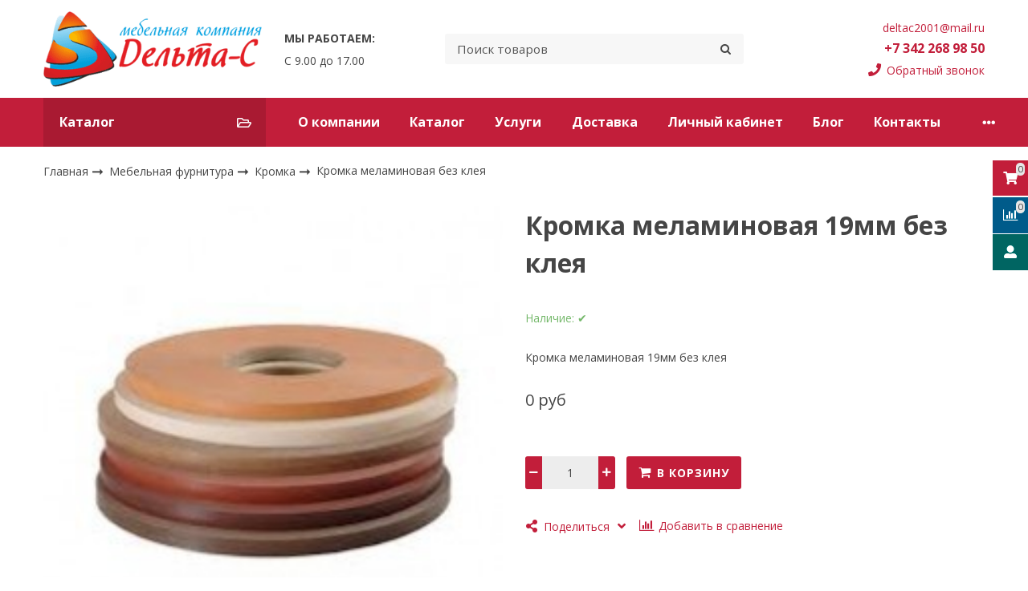

--- FILE ---
content_type: text/html; charset=utf-8
request_url: https://delta59.ru/collection/kromka-melaminovaya-bez-kleya/product/kromka-melaminovaya-19mm-bez-kleya
body_size: 15464
content:









<!DOCTYPE html>
<html class="palette_1" >
  <head><meta data-config="{&quot;product_id&quot;:191034894}" name="page-config" content="" /><meta data-config="{&quot;money_with_currency_format&quot;:{&quot;delimiter&quot;:&quot;&quot;,&quot;separator&quot;:&quot;.&quot;,&quot;format&quot;:&quot;%n %u&quot;,&quot;unit&quot;:&quot;руб&quot;,&quot;show_price_without_cents&quot;:1},&quot;currency_code&quot;:&quot;RUR&quot;,&quot;currency_iso_code&quot;:&quot;RUB&quot;,&quot;default_currency&quot;:{&quot;title&quot;:&quot;Российский рубль&quot;,&quot;code&quot;:&quot;RUR&quot;,&quot;rate&quot;:1.0,&quot;format_string&quot;:&quot;%n %u&quot;,&quot;unit&quot;:&quot;руб&quot;,&quot;price_separator&quot;:&quot;&quot;,&quot;is_default&quot;:true,&quot;price_delimiter&quot;:&quot;&quot;,&quot;show_price_with_delimiter&quot;:false,&quot;show_price_without_cents&quot;:true},&quot;facebook&quot;:{&quot;pixelActive&quot;:false,&quot;currency_code&quot;:&quot;RUB&quot;,&quot;use_variants&quot;:null},&quot;vk&quot;:{&quot;pixel_active&quot;:null,&quot;price_list_id&quot;:null},&quot;new_ya_metrika&quot;:true,&quot;ecommerce_data_container&quot;:&quot;dataLayer&quot;,&quot;common_js_version&quot;:null,&quot;vue_ui_version&quot;:null,&quot;feedback_captcha_enabled&quot;:null,&quot;account_id&quot;:795079,&quot;hide_items_out_of_stock&quot;:false,&quot;forbid_order_over_existing&quot;:true,&quot;minimum_items_price&quot;:5000,&quot;enable_comparison&quot;:true,&quot;locale&quot;:&quot;ru&quot;,&quot;client_group&quot;:null,&quot;consent_to_personal_data&quot;:{&quot;active&quot;:false,&quot;obligatory&quot;:true,&quot;description&quot;:&quot;Настоящим подтверждаю, что я ознакомлен и согласен с условиями \u003ca href=&#39;/page/oferta&#39; target=&#39;blank&#39;\u003eоферты и политики конфиденциальности\u003c/a\u003e.&quot;},&quot;recaptcha_key&quot;:&quot;6LfXhUEmAAAAAOGNQm5_a2Ach-HWlFKD3Sq7vfFj&quot;,&quot;recaptcha_key_v3&quot;:&quot;6LcZi0EmAAAAAPNov8uGBKSHCvBArp9oO15qAhXa&quot;,&quot;yandex_captcha_key&quot;:&quot;ysc1_ec1ApqrRlTZTXotpTnO8PmXe2ISPHxsd9MO3y0rye822b9d2&quot;,&quot;checkout_float_order_content_block&quot;:false,&quot;available_products_characteristics_ids&quot;:null,&quot;sber_id_app_id&quot;:&quot;5b5a3c11-72e5-4871-8649-4cdbab3ba9a4&quot;,&quot;theme_generation&quot;:3,&quot;quick_checkout_captcha_enabled&quot;:false,&quot;max_order_lines_count&quot;:500,&quot;sber_bnpl_min_amount&quot;:1000,&quot;sber_bnpl_max_amount&quot;:150000,&quot;counter_settings&quot;:{&quot;data_layer_name&quot;:&quot;dataLayer&quot;,&quot;new_counters_setup&quot;:false,&quot;add_to_cart_event&quot;:true,&quot;remove_from_cart_event&quot;:true,&quot;add_to_wishlist_event&quot;:true},&quot;site_setting&quot;:{&quot;show_cart_button&quot;:true,&quot;show_service_button&quot;:false,&quot;show_marketplace_button&quot;:false,&quot;show_quick_checkout_button&quot;:false},&quot;warehouses&quot;:[],&quot;captcha_type&quot;:&quot;google&quot;,&quot;human_readable_urls&quot;:false}" name="shop-config" content="" /><meta name='js-evnvironment' content='production' /><meta name='default-locale' content='ru' /><meta name='insales-redefined-api-methods' content="[]" /><script type="text/javascript" src="https://static.insales-cdn.com/assets/static-versioned/v3.72/static/libs/lodash/4.17.21/lodash.min.js"></script>
<!--InsalesCounter -->
<script type="text/javascript">
(function() {
  if (typeof window.__insalesCounterId !== 'undefined') {
    return;
  }

  try {
    Object.defineProperty(window, '__insalesCounterId', {
      value: 795079,
      writable: true,
      configurable: true
    });
  } catch (e) {
    console.error('InsalesCounter: Failed to define property, using fallback:', e);
    window.__insalesCounterId = 795079;
  }

  if (typeof window.__insalesCounterId === 'undefined') {
    console.error('InsalesCounter: Failed to set counter ID');
    return;
  }

  let script = document.createElement('script');
  script.async = true;
  script.src = '/javascripts/insales_counter.js?7';
  let firstScript = document.getElementsByTagName('script')[0];
  firstScript.parentNode.insertBefore(script, firstScript);
})();
</script>
<!-- /InsalesCounter -->
      <script>gtmDataLayer = []; gtmDataLayer.push({
      'ecommerce': {
        'detail': {
          'products': [{"id":"191034894","name":"Кромка меламиновая 19мм без клея","category":"Каталог/Мебельная фурнитура/Кромка/Кромка меламиновая без клея","price":"0.0"}]
         }
       }
    });</script>
      <!-- Google Tag Manager -->
      <script>(function(w,d,s,l,i){w[l]=w[l]||[];w[l].push({'gtm.start':
      new Date().getTime(),event:'gtm.js'});var f=d.getElementsByTagName(s)[0],
      j=d.createElement(s),dl=l!='dataLayer'?'&l='+l:'';j.async=true;j.src=
      'https://www.googletagmanager.com/gtm.js?id='+i+dl;f.parentNode.insertBefore(j,f);
      })(window,document,'script','gtmDataLayer','GTM-W6F3DDJ');
      </script>
      <!-- End Google Tag Manager -->

    <!-- meta -->
<meta charset="UTF-8" />

<title>Кромка меламиновая 19мм без клея - купить по выгодной цене | Мебель и комплектующие «Дельта-С» | Всё для производства мебели в Перми</title><meta name="description" content="Купите Кромка меламиновая 19мм без клея.
Цена - 0 руб. Распил ЛДСП, кромление, присадка деталей мебели.
☎️ +7 342 268 98 50
Смотрите все товары в разделе «Кромка меламиновая без клея» 
">
<style lang="scss">
:root {
  --color-background-1:#FFFFFF;
  --color-background-sub-1:#C01F3C;
  --color-text-1:#434343;
  --color-link-1:#C01F3C;
  --color-border-1:#EEEEEE;


  --color-background-2:#FFFFFF;
  --color-background-sub-2:#EEEEEE;
  --color-text-2:#434343;
  --color-link-2:#C01F3C;
  --color-border-2:#E5E5E5;


  --color-background-3:#EEEEEE;
  --color-background-sub-3:#C01F3C;
  --color-text-3:#434343;
  --color-link-3:#434343;
  --color-border-3:#EEEEEE;

  --color-border-1:#EEEEEE;



  --logotype-font-family: "Cuprum";
  --font-size-logo: 40px;
  --font-family-primary: "Open Sans";
  --font-size-primary: 14px;
  --font-weight: 400;
  --layout-width: 1200px;
  
  --body_background_color:#FFFFFF;
  --body_background_use:;
  --body_background_type:stretch;
  --background_container_use:1;
  --icon-size:1.15rem;
  --border-radius:3px;
  --button-size:1rem;
  --mask-pack:;
  --collection_size:12;
  --product_not_available:preorder;
  --collection_product_always_link:0;
  --enabled_live_search:0;
  --body_background_image:url(https://static.insales-cdn.com/assets/1/7958/1376022/1728660530/body_background_image.jpg);
  --language_locale:ru;

  --collection_product_layout:;
  --collection_product_labels_layout:;
  --collection_product_image_change:;
  --collection_product_show_compare:;
  --collection_product_variants:;
  --collection_product_variants_limit:;
  --collection_products_anime:;
  --collection_products_anime_repeat_once:;
  --collection_product_show_variant_caption:;
  --collection_product_hide_variant_on_mobile:;
  --collection_product_image_fit:;
  --collection_product_image_ratio:;
  --theme-layout-delta:1;
  --theme-fixed-sidebar-color:#FFFFFF;
  --background_container:#FFFFFF;
  
  --breadcrumb_setter:theme=arrow-delimeter;colorSheme=default;showPageHeading=false;
  --breadcrumb_horizontal_align:;
}
[v-cloak] {
  display: none;
}
</style>


<meta data-config="{&quot;feedback_captcha_enabled&quot;: false }" name="theme-settings" content=""><script type="text/javascript">
  window.disalow_insales_product_schema = true
</script>
<meta name="robots" content="index,follow" />
<meta http-equiv="X-UA-Compatible" content="IE=edge,chrome=1" />
<meta name="viewport" content="width=device-width, initial-scale=1.0" />
<meta name="SKYPE_TOOLBAR" content="SKYPE_TOOLBAR_PARSER_COMPATIBLE" />
<meta name="format-detection" content="telephone=no"><!-- FIXME: правильные пути сразу из платформы -->









<meta name="handle" content="[&quot;all&quot;,&quot;mebelnaya-furnitura&quot;,&quot;kromka&quot;,&quot;kromka-melaminovaya-bez-kleya&quot;]" data-current-collection="[&quot;all&quot;,&quot;mebelnaya-furnitura&quot;,&quot;kromka&quot;,&quot;kromka-melaminovaya-bez-kleya&quot;]"


>
<script>
  var menuPaths = {
    collections: ["all","mebelnaya-furnitura","kromka","kromka-melaminovaya-bez-kleya"],
    
    
  }
</script>

<script type="text/javascript">
  function domReady() {
    if (!location.pathname.includes('/bank_receipts') && !location.pathname.includes('/new_order')) {
      return;
    }
    if (location.pathname.includes('/new_order')) {
      var elButton = document.querySelector('.js-co-sidebar-toggler');
      var elContainer = document.querySelector('.js-co-sidebar-toggler + .js-co-sidebar');
      if (elButton) {
        elButton.onclick = function(e){
          var containerDisplay = elContainer.style.display;
          if(containerDisplay == 'block'){
            elContainer.style.display = 'none';
          } else{
            elContainer.style.display = 'block';
          }
        }
      }

      var elCheckbox = document.querySelector('[for="order_use_bonus_points"] input.js-input-field');
      var elContainer2 = document.querySelector('[for="order_use_bonus_points"] + .bonus_points');
      if (elCheckbox) {
        elCheckbox.onchange = function(e){
          if(elCheckbox.checked){
            elContainer2.style.display = 'block';
          } else{
            elContainer2.style.display = 'none';
          }
        }
      }
    }
    else {
      function getPdf(el) {
        el.onclick = function(e) {
          var target = e.target;
          var action = target.getAttribute('formaction');
          target.setAttribute('type', 'submit');
        }
      }
      new getPdf(get_pdf_receipt);
    }
  }
  document.addEventListener("DOMContentLoaded", domReady);
</script>





<!-- canonical url--><link rel="canonical" href="https://delta59.ru/collection/kromka-melaminovaya-bez-kleya/product/kromka-melaminovaya-19mm-bez-kleya"/>


<!-- rss feed-->
    <meta property="og:title" content="Кромка меламиновая 19мм без клея">
    <meta property="og:type" content="website">
    <meta property="og:url" content="https://delta59.ru/collection/kromka-melaminovaya-bez-kleya/product/kromka-melaminovaya-19mm-bez-kleya">

    
      <meta property="og:image" content="https://static.insales-cdn.com/images/products/1/6475/323565899/kromkamelaminbezkleja-228x228.jpg">
    




<!-- icons-->
<link rel="icon" type="image/png" sizes="16x16" href="https://static.insales-cdn.com/assets/1/7958/1376022/1728660530/favicon.png" />
  <meta name='product-id' content='191034894' />
</head>
  <body>
    <noscript>
<div class="njs-alert-overlay">
  <div class="njs-alert-wrapper">
    <div class="njs-alert">
      <p>Включите в вашем браузере JavaScript!</p>
    </div>
  </div>
</div>
</noscript>

    <div id="app"
      checkbox-hide-native
      radio-hide-native
      icon-theme="default"
      date-format="dd mmmm yyyy"
      date-format-comments="dd mmmm yyyy"
      layout-version="1"
    >
    <div class='wrapper-cloak layout-clear ' v-cloak >

      <header>
      
        <ui-layout-part
class="palette_1 top-panel-menu"
v-hidden="[,'','md',['md','']]"
type="header"

 wide-background


>
<ui-grid
  vertical-align="center"
  horizontal-align="between"
>
      <ui-grid-cell
      cells='3'
      >
          <ui-modal-toggle
            color-sheme=transparent
            modal-name="top_menu"
          >
          <ui-icon
          icon="menu.mobile"
          >
          </ui-icon>
          </ui-modal-toggle>
      </ui-grid-cell>

      <ui-grid-cell
        cells="3"
        cells-sm='6'
      >
      <ui-grid
      vertical-align="center"
      horizontal-align="right"
      hr-gutter="1rem"
      >
      <ui-grid-cell
      >
        <ui-modal-toggle
        color-sheme='transparent'
        theme="no-padding"
        icon="fa fa-search"
        modal-name="top_menu_search"
      >
      </ui-modal-toggle>
      </ui-grid-cell>

      
          <ui-grid-cell
            >
             <ui-button
                variant="link"
                color-sheme='transparent'
                theme="no-padding"
                href="/client_account/orders"
                title=""
                >
                <ui-icon icon="fas fa-user" />
             </ui-button>
          </ui-grid-cell>
      

      
          <ui-grid-cell

          class='top-panel-compares'>
            <ui-compares-widget
              color-sheme="transparent"
               title="Сравнение"
               >
            </ui-compares-widget>
          </ui-grid-cell>
      

      <ui-grid-cell

      class='top-panel-cart'>
        <ui-cart-widget
           color-sheme="transparent"
           title="Корзина"
           hide-amount
           >
        </ui-cart-widget>
      </ui-grid-cell>
    </ui-grid>
    </ui-grid-cell>
</ui-grid>

      <ui-modal
        class="palette_1"
        icon-close="icon-times"
        name="top_menu"
        show-overlay
        type="panel"
        position="left"
        animation="slideFromLeft"
      >
      <ui-grid-cell
      cells='12'>
      <div>
      <ui-text
        class="font-size_h2 font-weight_bold"
        style="padding: 1rem 0;"
      >
        Меню
      </ui-text>
      
      <ui-async-menu
    hot-conf
class=""
:config="{
        1: {
          type: 'drop',
          position: 'bottom',
          icons: ['fa fa-angle-right', 'fa fa-angle-left']
        },
        default: {
          type: 'drop',
          position: 'bottom',
          icons: ['fa fa-angle-right', 'fa fa-angle-left']
        }
      }"
layout="default"
theme=""
color-sheme="default"
data-menu-id=""
vertical-align="top"
horizontal-align="left"
base-class="mobile"

setter=""
    
    data-menu-handle=""
    ><ui-async-menu-item
        hot-conf
        layout="default"
        color-sheme="default"
        theme="active-text-underline"
        data-menu-item-id="9272110"
       opened-current 
      >
        <a is="ui-async-menu-link"
          href="/page/about-us"
          link-source="menu"
          
        >О компании</a>
      </ui-async-menu-item><ui-async-menu-item
        hot-conf
        layout="default"
        color-sheme="default"
        theme="active-text-underline"
        data-menu-item-id="9272109"
       opened-current 
      >
        <a is="ui-async-menu-link"
          href="/collection/all"
          link-source="menu"
          
        >Каталог</a>
      </ui-async-menu-item><ui-async-menu-item
        hot-conf
        layout="default"
        color-sheme="default"
        theme="active-text-underline"
        data-menu-item-id="9486969"
       opened-current 
      >
        <a is="ui-async-menu-link"
          href="/page/uslugi"
          link-source="menu"
          
        >Услуги</a>
      </ui-async-menu-item><ui-async-menu-item
        hot-conf
        layout="default"
        color-sheme="default"
        theme="active-text-underline"
        data-menu-item-id="9272112"
       opened-current 
      >
        <a is="ui-async-menu-link"
          href="/page/delivery"
          link-source="menu"
          
        >Доставка</a>
      </ui-async-menu-item><ui-async-menu-item
        hot-conf
        layout="default"
        color-sheme="default"
        theme="active-text-underline"
        data-menu-item-id="9272114"
       opened-current 
      >
        <a is="ui-async-menu-link"
          href="/client_account/login"
          link-source="menu"
          
        >Личный кабинет</a>
      </ui-async-menu-item><ui-async-menu-item
        hot-conf
        layout="default"
        color-sheme="default"
        theme="active-text-underline"
        data-menu-item-id="9272120"
       opened-current 
      >
        <a is="ui-async-menu-link"
          href="/blogs/blog"
          link-source="menu"
          
        >Блог</a>
      </ui-async-menu-item><ui-async-menu-item
        hot-conf
        layout="default"
        color-sheme="default"
        theme="active-text-underline"
        data-menu-item-id="9272111"
       opened-current 
      >
        <a is="ui-async-menu-link"
          href="/page/contacts"
          link-source="menu"
          
        >Контакты</a>
      </ui-async-menu-item><ui-async-menu-item
        hot-conf
        layout="default"
        color-sheme="default"
        theme="active-text-underline"
        data-menu-item-id="12391163"
       opened-current 
      >
        <a is="ui-async-menu-link"
          href="/page/sertifikaty"
          link-source="menu"
          
        >Сертификаты</a>
      </ui-async-menu-item></ui-async-menu>
      
    </div>
      </ui-grid-cell>

      <ui-grid-cell>
      <ui-text
        class="font-weight_bold font-size_h2"
        style="padding: 1rem 0;"
      >
        Каталог
      </ui-text>
        <div>
          
          
          <ui-async-menu
      hot-conf
class=""
:config="{
            1: {
              type: 'collapse',
              direction: 'vertical',
              icons: ['fa fa-angle-right', 'fa fa-angle-left']
            },
            default: {
              position: 'bottom',
              type: 'collapse',
              direction: 'vertical',
              icons: ['fa fa-angle-right', 'fa fa-angle-left']
            }
          }"
layout="default"
theme=""
color-sheme="default"
data-menu-id="collection-menu"
vertical-align="top"
horizontal-align="left"
base-class="mobile"

setter=""
    ><ui-async-menu-item
            hot-conf
            layout="default"
            color-sheme="default"
            theme="active-text-underline"
           opened-current 
          >
            <a is="ui-async-menu-link"
              href="/collection/dvp-dsp-perm-kupit-cena"
              link-handle="dvp-dsp-perm-kupit-cena"
              link-source="collection"
            >ДВП и ХДФ</a></ui-async-menu-item><ui-async-menu-item
            hot-conf
            layout="default"
            color-sheme="default"
            theme="active-text-underline"
           opened-current 
          >
            <a is="ui-async-menu-link"
              href="/collection/ldsp-perm-cena"
              link-handle="ldsp-perm-cena"
              link-source="collection"
            >ЛДСП</a><ui-async-menu slot="submenu"/><ui-async-menu-item
            hot-conf
            layout="default"
            color-sheme="default"
            theme="active-text-underline"
           opened-current 
          >
            <a is="ui-async-menu-link"
              href="/collection/ldsp-2750h1830mm-16mm-uvadrev"
              link-handle="ldsp-2750h1830mm-16mm-uvadrev"
              link-source="collection"
            >ЛДСП Увадрев Холдинг</a></ui-async-menu-item><ui-async-menu-item
            hot-conf
            layout="default"
            color-sheme="default"
            theme="active-text-underline"
           opened-current 
          >
            <a is="ui-async-menu-link"
              href="/collection/ldsp-3500x1750x16mm_SVEZA"
              link-handle="ldsp-3500x1750x16mm_SVEZA"
              link-source="collection"
            >ЛДСП Свеза ПФК</a></ui-async-menu-item><ui-async-menu-item
            hot-conf
            layout="default"
            color-sheme="default"
            theme="active-text-underline"
           opened-current 
          >
            <a is="ui-async-menu-link"
              href="/collection/ldsp-yugra-plit"
              link-handle="ldsp-yugra-plit"
              link-source="collection"
            >ЛДСП Югра-Плит</a></ui-async-menu-item></ui-async-menu></ui-async-menu-item><ui-async-menu-item
            hot-conf
            layout="default"
            color-sheme="default"
            theme="active-text-underline"
           opened-current 
          >
            <a is="ui-async-menu-link"
              href="/collection/mebelnaya-furnitura"
              link-handle="mebelnaya-furnitura"
              link-source="collection"
            >Мебельная фурнитура</a><ui-async-menu slot="submenu"/><ui-async-menu-item
            hot-conf
            layout="default"
            color-sheme="default"
            theme="active-text-underline"
           opened-current 
          >
            <a is="ui-async-menu-link"
              href="/collection/vosk-mebelnyy"
              link-handle="vosk-mebelnyy"
              link-source="collection"
            >Воск мебельный</a></ui-async-menu-item><ui-async-menu-item
            hot-conf
            layout="default"
            color-sheme="default"
            theme="active-text-underline"
           opened-current 
          >
            <a is="ui-async-menu-link"
              href="/collection/gazlift"
              link-handle="gazlift"
              link-source="collection"
            >Газлифт</a></ui-async-menu-item><ui-async-menu-item
            hot-conf
            layout="default"
            color-sheme="default"
            theme="active-text-underline"
           opened-current 
          >
            <a is="ui-async-menu-link"
              href="/collection/instrumenty-i-zaglushki"
              link-handle="instrumenty-i-zaglushki"
              link-source="collection"
            >Инструменты и заглушки</a></ui-async-menu-item><ui-async-menu-item
            hot-conf
            layout="default"
            color-sheme="default"
            theme="active-text-underline"
           opened-current 
          >
            <a is="ui-async-menu-link"
              href="/collection/korziny"
              link-handle="korziny"
              link-source="collection"
            >Корзины</a></ui-async-menu-item><ui-async-menu-item
            hot-conf
            layout="default"
            color-sheme="default"
            theme="active-text-underline"
           opened-current 
          >
            <a is="ui-async-menu-link"
              href="/collection/kromka"
              link-handle="kromka"
              link-source="collection"
            >Кромка</a></ui-async-menu-item><ui-async-menu-item
            hot-conf
            layout="default"
            color-sheme="default"
            theme="active-text-underline"
           opened-current 
          >
            <a is="ui-async-menu-link"
              href="/collection/kryuchki-mebelnye"
              link-handle="kryuchki-mebelnye"
              link-source="collection"
            >Крючки мебельные</a></ui-async-menu-item><ui-async-menu-item
            hot-conf
            layout="default"
            color-sheme="default"
            theme="active-text-underline"
           opened-current 
          >
            <a is="ui-async-menu-link"
              href="/collection/metaboks"
              link-handle="metaboks"
              link-source="collection"
            >Метабокс</a></ui-async-menu-item><ui-async-menu-item
            hot-conf
            layout="default"
            color-sheme="default"
            theme="active-text-underline"
           opened-current 
          >
            <a is="ui-async-menu-link"
              href="/collection/moyki"
              link-handle="moyki"
              link-source="collection"
            >Мойки</a></ui-async-menu-item><ui-async-menu-item
            hot-conf
            layout="default"
            color-sheme="default"
            theme="active-text-underline"
           opened-current 
          >
            <a is="ui-async-menu-link"
              href="/collection/svetilniki"
              link-handle="svetilniki"
              link-source="collection"
            >Светильники</a></ui-async-menu-item><ui-async-menu-item
            hot-conf
            layout="default"
            color-sheme="default"
            theme="active-text-underline"
           opened-current 
          >
            <a is="ui-async-menu-link"
              href="/collection/sistema-shkafov-kupe"
              link-handle="sistema-shkafov-kupe"
              link-source="collection"
            >Система шкафов-купе</a></ui-async-menu-item><ui-async-menu-item
            hot-conf
            layout="default"
            color-sheme="default"
            theme="active-text-underline"
           opened-current 
          >
            <a is="ui-async-menu-link"
              href="/collection/opory-mebelnye"
              link-handle="opory-mebelnye"
              link-source="collection"
            >Опоры мебельные</a></ui-async-menu-item><ui-async-menu-item
            hot-conf
            layout="default"
            color-sheme="default"
            theme="active-text-underline"
           opened-current 
          >
            <a is="ui-async-menu-link"
              href="/collection/napravlyayuschie"
              link-handle="napravlyayuschie"
              link-source="collection"
            >Направляющие</a></ui-async-menu-item><ui-async-menu-item
            hot-conf
            layout="default"
            color-sheme="default"
            theme="active-text-underline"
           opened-current 
          >
            <a is="ui-async-menu-link"
              href="/collection/petli-mebelnye"
              link-handle="petli-mebelnye"
              link-source="collection"
            >Петли мебельные</a></ui-async-menu-item></ui-async-menu></ui-async-menu-item><ui-async-menu-item
            hot-conf
            layout="default"
            color-sheme="default"
            theme="active-text-underline"
           opened-current 
          >
            <a is="ui-async-menu-link"
              href="/collection/katalog-1"
              link-handle="katalog-1"
              link-source="collection"
            >Мебельные фасады МДФ</a></ui-async-menu-item><ui-async-menu-item
            hot-conf
            layout="default"
            color-sheme="default"
            theme="active-text-underline"
           opened-current 
          >
            <a is="ui-async-menu-link"
              href="/collection/mebel"
              link-handle="mebel"
              link-source="collection"
            >Мебель</a><ui-async-menu slot="submenu"/><ui-async-menu-item
            hot-conf
            layout="default"
            color-sheme="default"
            theme="active-text-underline"
           opened-current 
          >
            <a is="ui-async-menu-link"
              href="/collection/komody"
              link-handle="komody"
              link-source="collection"
            >Комоды</a></ui-async-menu-item><ui-async-menu-item
            hot-conf
            layout="default"
            color-sheme="default"
            theme="active-text-underline"
           opened-current 
          >
            <a is="ui-async-menu-link"
              href="/collection/katalog-1-fe1c38"
              link-handle="katalog-1-fe1c38"
              link-source="collection"
            >Стеллажи</a></ui-async-menu-item><ui-async-menu-item
            hot-conf
            layout="default"
            color-sheme="default"
            theme="active-text-underline"
           opened-current 
          >
            <a is="ui-async-menu-link"
              href="/collection/stoly"
              link-handle="stoly"
              link-source="collection"
            >Столы</a></ui-async-menu-item></ui-async-menu></ui-async-menu>
        </div>

      </ui-grid-cell>
    </ui-modal>

    <ui-modal
      class="palette_1"
      icon-close="icon-times"
      name="top_menu_search"
      show-overlay
      type="panel"
      position="top"
    >
    <ui-grid-cell
      cells='12'
    >
    <ui-search-widget
      placeholder="Поиск товаров"
      class="in-header"
      search-icon="fa fa-search"

    ></ui-search-widget>
    </ui-grid-cell>
  </ui-modal>
</ui-layout-part>

      
        <ui-layout-part
 class="palette_2 header-wrapper"
 style="padding: 1rem 0;"
 type="header"
 color-sheme="backgound-transparent"
 
  wide-background
 
 
 v-hidden="[,'',,]"
 >
  <ui-grid
    vertical-align="center"
    horizontal-align="between"
    hr-gutter="2rem"
    vr-gutter="2rem"
  >
  <ui-grid-cell
    class="text-center_ss"
    cells="3"
    cells-sm="6"
    cells-ss="12"
  >
      
      
      <a title="Мебель и комплектующие «Дельта-С» | Всё для производства мебели в Перми" href="/" class="logotype-link font-size_logo">
        
          <img is="ui-image" src="https://static.insales-cdn.com/assets/1/7958/1376022/1728660530/logotype.jpg" alt="Мебель и комплектующие «Дельта-С» | Всё для производства мебели в Перми" title="Мебель и комплектующие «Дельта-С» | Всё для производства мебели в Перми" />
        
      </a>
  </ui-grid-cell>

  <ui-grid-cell
    class="timeline"
    cells="2" v-hidden="[['', 'sm']]"
  >
<ui-editor>
  <p><strong>МЫ РАБОТАЕМ:</strong></p>
<p>С 9.00 до 17.00</p>
</ui-editor>
  </ui-grid-cell>

    <ui-grid-cell
      cells="4" cells-md='4' v-hidden="[['', 'sm']]"
    >
      <ui-search-widget
        placeholder="Поиск товаров"
        class="in-header"
        search-icon="icon-search"
      ></ui-search-widget>
    </ui-grid-cell>

    <ui-grid-cell
      class="text-right text-center_ss"
      cells="3"
      cells-md="3"
      cells-sm="6"
      cells-ss="12"
    >
      <ui-grid
        vr-gutter=".25rem"
        hr-gutter=".5rem"
      >

    <ui-grid-cell
      cells="12"
      class="email"
    >
      
          <a href="mailto:deltac2001@mail.ru"> deltac2001@mail.ru</a>
        
    </ui-grid-cell>

    <ui-grid-cell
      cells="12"
      class="phone"
    >
      
            <a href="tel:+7 342 268 98 50" class="font-weight_bold font-size_h3">
              +7 342 268 98 50
            </a>
        
    </ui-grid-cell>

    
    <ui-grid-cell
      cells="12"
    >
      <ui-modal-toggle
      variant="link"
      color-sheme="transparent"
      theme="no-padding,decoration_none"
      icon="account.phone"
      modal-name="backcall"
      class="backcall_button"
    >
      Обратный звонок
    </ui-modal-toggle>
  </ui-grid-cell>
  
      </ui-grid>
    </ui-grid-cell>

  </ui-grid>
</ui-layout-part>

      
        

<ui-grid-cell
class="palette_1"
v-hidden="[['','sm'],'',,]"
>
<ui-layout-part
 class="header-menu-wrapper"
 color-sheme="background-sub"
 type="widget"
 
  wide-background
 
 
 >
 <ui-grid
  hr-gutter="1.5rem"
  vr-gutter="2rem"
  vertical-align="center"
 ><ui-grid-cell
      cells="3"
      cells-md="4"
      v-hidden="[['', 'sm']]"
   >
   <ui-button variant="primary"
   href="/collection/all"
   class="button_catalog"
   icon="collection.folder"
   >Каталог</ui-button>
   </ui-grid-cell><ui-grid-cell
   
      cells="9"
      cells-md="8"
      cells-sm="12"
   
   ><ui-menu
    hot-conf
class=""
:config="{
      1: {
        direction: 'horizontal',
        icons: ['', '']
      },
      2: {
        type: 'drop',
        direction: 'vertical',
        icons: ['', '']
      },
      default: {
        type: 'drop',
        position: 'right',
        icons: ['fa fa-angle-right', 'fa fa-angle-left']
      }
    }"
layout="is-nav-header"
theme="horizontal-align_left"
color-sheme="is-nav-header"
data-menu-id="main-menu"
vertical-align="top"
horizontal-align="left"
base-class="main"
 on-line 
setter=""
     on-line 
    data-menu-handle="main-menu"
    ><ui-menu-item
        hot-conf
        layout="is-nav-header"
        color-sheme="is-nav-header"
        theme=""
        data-menu-item-id="9272110"
      
      >
        <a is="ui-menu-link"
          href="/page/about-us"
          link-source="menu"
          
        >О компании</a>
      </ui-menu-item><ui-menu-item
        hot-conf
        layout="is-nav-header"
        color-sheme="is-nav-header"
        theme=""
        data-menu-item-id="9272109"
      
      >
        <a is="ui-menu-link"
          href="/collection/all"
          link-source="menu"
          
        >Каталог</a>
      </ui-menu-item><ui-menu-item
        hot-conf
        layout="is-nav-header"
        color-sheme="is-nav-header"
        theme=""
        data-menu-item-id="9486969"
      
      >
        <a is="ui-menu-link"
          href="/page/uslugi"
          link-source="menu"
          
        >Услуги</a>
      </ui-menu-item><ui-menu-item
        hot-conf
        layout="is-nav-header"
        color-sheme="is-nav-header"
        theme=""
        data-menu-item-id="9272112"
      
      >
        <a is="ui-menu-link"
          href="/page/delivery"
          link-source="menu"
          
        >Доставка</a>
      </ui-menu-item><ui-menu-item
        hot-conf
        layout="is-nav-header"
        color-sheme="is-nav-header"
        theme=""
        data-menu-item-id="9272114"
      
      >
        <a is="ui-menu-link"
          href="/client_account/login"
          link-source="menu"
          
        >Личный кабинет</a>
      </ui-menu-item><ui-menu-item
        hot-conf
        layout="is-nav-header"
        color-sheme="is-nav-header"
        theme=""
        data-menu-item-id="9272120"
      
      >
        <a is="ui-menu-link"
          href="/blogs/blog"
          link-source="menu"
          
        >Блог</a>
      </ui-menu-item><ui-menu-item
        hot-conf
        layout="is-nav-header"
        color-sheme="is-nav-header"
        theme=""
        data-menu-item-id="9272111"
      
      >
        <a is="ui-menu-link"
          href="/page/contacts"
          link-source="menu"
          
        >Контакты</a>
      </ui-menu-item><ui-menu-item
        hot-conf
        layout="is-nav-header"
        color-sheme="is-nav-header"
        theme=""
        data-menu-item-id="12391163"
      
      >
        <a is="ui-menu-link"
          href="/page/sertifikaty"
          link-source="menu"
          
        >Сертификаты</a>
      </ui-menu-item></ui-menu></ui-grid-cell>
</ui-grid>
</ui-layout-part>
</ui-grid-cell>



      
      </header>
      
      <ui-grid
      class="main py-4"
      vr-gutter="2rem"
      hr-gutter="0rem"
      direction="column"
        >
        <ui-product
  :product-id="191034894"
  instance-name="main"
  :product-json="{&quot;id&quot;:191034894,&quot;url&quot;:&quot;/collection/kromka-melaminovaya-bez-kleya/product/kromka-melaminovaya-19mm-bez-kleya&quot;,&quot;title&quot;:&quot;Кромка меламиновая 19мм без клея&quot;,&quot;short_description&quot;:&quot;\u003cp\u003eКромка меламиновая 19мм без клея\u003c/p\u003e&quot;,&quot;available&quot;:true,&quot;unit&quot;:&quot;pce&quot;,&quot;permalink&quot;:&quot;kromka-melaminovaya-19mm-bez-kleya&quot;,&quot;images&quot;:[{&quot;id&quot;:323565899,&quot;product_id&quot;:191034894,&quot;external_id&quot;:null,&quot;position&quot;:1,&quot;created_at&quot;:&quot;2020-05-27T14:39:30.000+05:00&quot;,&quot;image_processing&quot;:false,&quot;title&quot;:&quot;Кромка меламиновая 19мм без клея&quot;,&quot;url&quot;:&quot;https://static.insales-cdn.com/images/products/1/6475/323565899/thumb_kromkamelaminbezkleja-228x228.jpg&quot;,&quot;original_url&quot;:&quot;https://static.insales-cdn.com/images/products/1/6475/323565899/kromkamelaminbezkleja-228x228.jpg&quot;,&quot;medium_url&quot;:&quot;https://static.insales-cdn.com/images/products/1/6475/323565899/medium_kromkamelaminbezkleja-228x228.jpg&quot;,&quot;small_url&quot;:&quot;https://static.insales-cdn.com/images/products/1/6475/323565899/micro_kromkamelaminbezkleja-228x228.jpg&quot;,&quot;thumb_url&quot;:&quot;https://static.insales-cdn.com/images/products/1/6475/323565899/thumb_kromkamelaminbezkleja-228x228.jpg&quot;,&quot;compact_url&quot;:&quot;https://static.insales-cdn.com/images/products/1/6475/323565899/compact_kromkamelaminbezkleja-228x228.jpg&quot;,&quot;large_url&quot;:&quot;https://static.insales-cdn.com/images/products/1/6475/323565899/large_kromkamelaminbezkleja-228x228.jpg&quot;,&quot;filename&quot;:&quot;kromkamelaminbezkleja-228x228.jpg&quot;,&quot;image_content_type&quot;:&quot;image/jpeg&quot;}],&quot;first_image&quot;:{&quot;id&quot;:323565899,&quot;product_id&quot;:191034894,&quot;external_id&quot;:null,&quot;position&quot;:1,&quot;created_at&quot;:&quot;2020-05-27T14:39:30.000+05:00&quot;,&quot;image_processing&quot;:false,&quot;title&quot;:&quot;Кромка меламиновая 19мм без клея&quot;,&quot;url&quot;:&quot;https://static.insales-cdn.com/images/products/1/6475/323565899/thumb_kromkamelaminbezkleja-228x228.jpg&quot;,&quot;original_url&quot;:&quot;https://static.insales-cdn.com/images/products/1/6475/323565899/kromkamelaminbezkleja-228x228.jpg&quot;,&quot;medium_url&quot;:&quot;https://static.insales-cdn.com/images/products/1/6475/323565899/medium_kromkamelaminbezkleja-228x228.jpg&quot;,&quot;small_url&quot;:&quot;https://static.insales-cdn.com/images/products/1/6475/323565899/micro_kromkamelaminbezkleja-228x228.jpg&quot;,&quot;thumb_url&quot;:&quot;https://static.insales-cdn.com/images/products/1/6475/323565899/thumb_kromkamelaminbezkleja-228x228.jpg&quot;,&quot;compact_url&quot;:&quot;https://static.insales-cdn.com/images/products/1/6475/323565899/compact_kromkamelaminbezkleja-228x228.jpg&quot;,&quot;large_url&quot;:&quot;https://static.insales-cdn.com/images/products/1/6475/323565899/large_kromkamelaminbezkleja-228x228.jpg&quot;,&quot;filename&quot;:&quot;kromkamelaminbezkleja-228x228.jpg&quot;,&quot;image_content_type&quot;:&quot;image/jpeg&quot;},&quot;category_id&quot;:17900988,&quot;canonical_url_collection_id&quot;:13906510,&quot;price_kinds&quot;:[],&quot;price_min&quot;:&quot;0.0&quot;,&quot;price_max&quot;:&quot;0.0&quot;,&quot;bundle&quot;:null,&quot;updated_at&quot;:&quot;2022-09-27T00:15:52.000+05:00&quot;,&quot;video_links&quot;:[],&quot;reviews_average_rating_cached&quot;:null,&quot;reviews_count_cached&quot;:null,&quot;option_names&quot;:[],&quot;properties&quot;:[],&quot;characteristics&quot;:[],&quot;variants&quot;:[{&quot;ozon_link&quot;:null,&quot;wildberries_link&quot;:null,&quot;id&quot;:325186119,&quot;title&quot;:&quot;&quot;,&quot;product_id&quot;:191034894,&quot;sku&quot;:null,&quot;barcode&quot;:null,&quot;dimensions&quot;:null,&quot;available&quot;:true,&quot;image_ids&quot;:[],&quot;image_id&quot;:null,&quot;weight&quot;:null,&quot;created_at&quot;:&quot;2020-05-27T14:40:42.000+05:00&quot;,&quot;updated_at&quot;:&quot;2021-05-12T11:48:00.000+05:00&quot;,&quot;quantity&quot;:null,&quot;price&quot;:&quot;0.0&quot;,&quot;base_price&quot;:&quot;0.0&quot;,&quot;old_price&quot;:null,&quot;prices&quot;:[],&quot;variant_field_values&quot;:[],&quot;option_values&quot;:[]}],&quot;accessories&quot;:[],&quot;list_card_mode&quot;:&quot;buy&quot;,&quot;list_card_mode_with_variants&quot;:&quot;buy&quot;}"
></ui-product><ui-grid-cell
v-hidden="[,'',,]"
>
<ui-layout-part
class="breadcrumb-layout-part"
 settings-bind="14611913"
padding-top="1"
padding-bottom="1"
palette="palette_3"
color-sheme="transparent"
background-image=""
background-repeat="no-repeat"
type="widget"

 wide-background



   hot-conf
 >




  <ui-grid
    hot-conf
    vertical-align="center"
    horizontal-align="left"
    :hot-conf-global="['breadcrumb-horizontal-align']"
    :alias-conf="{'breadcrumb-horizontal-align': 'horizontalAlign'}"
  ><ui-grid-cell>
    <ui-breadcrumb
      hot-conf
      
 theme="arrow-delimeter"
    

 color-sheme="default"
    

 :show-page-heading="false"
    

      setter-global="breadcrumb_setter"
      setter="theme=arrow-delimeter;colorSheme=default;showPageHeading=false"
      :hot-conf-global="['breadcrumb-horizontal-align']"
      breadcrumb-horizontal-align="left"
    >
    <a href="/" title="Главная" slot="home">
        <span class="breadcrumb__home">Главная</span>
      </a>

      
        
        

        
        
          

          

          
        
          

          
            
            <a href="/collection/mebelnaya-furnitura" title="Мебельная фурнитура" slot="link">
              Мебельная фурнитура
            </a>
            
          

          
        
          

          
            
            <a href="/collection/kromka" title="Кромка" slot="link">
              Кромка
            </a>
            
          

          
        
          

          
            
            <a href="/collection/kromka-melaminovaya-bez-kleya" title="Кромка меламиновая без клея" slot="current">
              Кромка меламиновая без клея
            </a>
            
          

          
        
      
    </ui-breadcrumb>
  </ui-grid-cell>
  </ui-grid>



</ui-layout-part>
</ui-grid-cell>


<ui-grid-cell
class="palette_1 product-wrapper"
v-hidden="[,'',,]"
>
<ui-layout-part

wide-background


type="widget"
>
<ui-grid
  hr-gutter="2rem"
  vr-gutter="2rem"
  >
  <ui-grid-cell class="product-gallery-wrapper"
    cells="6" cells-md="7" cells-sm="12"
    >
    
    <ui-product-gallery
      instance-name="main"
      layout="thumb-bottom"
      theme="active-border"
      image-ratio="1:1"
      preloader-url="https://static.insales-cdn.com/images/products/1/6475/323565899/large_kromkamelaminbezkleja-228x228.jpg"
      thumb-position="thumb-bottom"
      first-variant-image=""
      cover
      :thumb-slider-options="{ direction: 'horizontal', slidesPerView: 5}":before-slides='[]'
      :after-slides='[]'
      icon-prev="slider.prev"
      icon-next="slider.next"
      >
         
            <ui-product-labels
              slot="labels"
              instance-name="main"
              layout="hr-right"
              theme="margin-1"
              color-sheme="random"
              caption-economy="Экономия"
              caption-bundle="Комплект"
              caption-preorder="Предзаказ"
              caption-out-of-stock="Нет в наличии"
              caption-discount-to= "Скидка "
              show-discount-variant
              caption-variant-discount="Скидка "
              ></ui-product-labels>
          
    </ui-product-gallery>
  </ui-grid-cell>
  <ui-grid-cell cells="6" cells-md="5" cells-sm="12">
    <ui-grid class="product"
      vr-gutter="2rem"
      hr-gutter="1rem"
      direction="column"
      >
      <ui-grid-cell>
        <ui-grid class="top-panel-product"
          vr-gutter="2rem"
          hr-gutter="1rem"
          >
          
          <ui-grid-cell
            cells="12"
            >
            <ui-editor class="font-size_h3 font-weight_bold">
              <h1>Кромка меламиновая 19мм без клея</h1>
            </ui-editor>
          </ui-grid-cell>
          
          <ui-grid-cell
            cells="12"
            >
            <ui-grid
              horizontal-align='between'
              vertical-align="center"
            >
            <ui-grid-cell>
              <ui-product-available
                instance-name="main"
                caption="Наличие"
                caption-available="✔"
                caption-not-available="✘"
                delemiter=":"
                >
              </ui-product-available>
            </ui-grid-cell>
            <ui-grid-cell>
              <ui-product-sku
                instance-name="main"
                caption="Артикул"
                delemiter=":"
                >
              </ui-product-sku>
            </ui-grid-cell>
            </ui-grid>


          </ui-grid-cell>

          <ui-grid-cell
            cells="12"
            >
            <ui-editor
            class="product-introtext"
            message="Подробнее"
            crop
            >
              <p>Кромка меламиновая 19мм без клея</p>
            </ui-editor>
          </ui-grid-cell>
        </ui-grid>
      </ui-grid-cell>
      <ui-grid-cell>
        <ui-grid
          class="product-prices"
          vr-gutter='1rem'
          hr-gutter='2rem'
          vertical-align="center"
        >
          <ui-grid-cell>
            <ui-price
              class="font-size_h2"
              instance-name="main"
              >
            </ui-price>
          </ui-grid-cell>
          <ui-grid-cell>
          <ui-price
              class="text-decor_through"
              price-type="old_price"
              instance-name="main"
              >
            </ui-price>
          </ui-grid-cell>
          </ui-grid>
      </ui-grid-cell>
      <form class="product-form" action="/cart_items">
        <ui-grid-cell>
          <ui-grid
            vr-gutter="2rem"
            hr-gutter="1rem"
            class="product-form"
            >
            <ui-grid-cell
              cells="12"
              class="product-option-selectors"
              >
              <ui-product-variants
                instance-name="main"
                ></ui-product-variants>
            </ui-grid-cell>
          </ui-grid>
        </ui-grid-cell>
        <ui-grid-cell>
          <ui-grid
            class="product-control"
            vertical-align="stretch"
            >
            <ui-grid-cell>
              <ui-product-counter
                instance-name="main"
                :step="1"
                :min="1"
                :count="1"
                icon-decrease="fa fa-minus"
                icon-increase="fa fa-plus"
                ></ui-product-counter>
              </ui-grid-cell>
              <ui-grid-cell>
              <ui-product-buy
                variant="primary"
                theme="fluid, uppercase, bold"
                mods="primary"
                variant="primary"
                instance-name="main"
                class="button_buy"
                >
                В корзину
              </ui-product-buy>
              </ui-grid-cell>
              <ui-grid-cell>
              <ui-product-buy
                variant="primary"
                theme="fluid, uppercase, bold"
                mods="primary"
                variant="primary"
                order-type="preorder"
                instance-name="main"
                class="button_big"
                >
                Предзаказ
              </ui-product-buy>
              </ui-grid-cell>
            
          </ui-grid>
        </ui-grid-cell>
        
        <ui-grid-cell>
         



        </ui-grid-cell>
        
        <ui-grid-cell>
          <ui-grid class="product-bottom"
            vr-gutter="1rem 1rem"
            hr-gutter="1rem 0"
            vertical-align="center"
            >
            
            <ui-grid-cell>
              <ui-product-share
                variant="drop"
                theme="no-padding"
                services="vkontakte,facebook,odnoklassniki,twitter"
                description="Кромка меламиновая 19мм без клея"
                image="https://static.insales-cdn.com/images/products/1/6475/323565899/kromkamelaminbezkleja-228x228.jpg"
                caption="Поделиться"
                counter
                >
              </ui-product-share>
            </ui-grid-cell>
            
            
            <ui-grid-cell>
              <ui-product-compare
                color-sheme="transparent"
                add-icon="fa fa-bar-chart"
                add-caption="Добавить в сравнение"
                remove-icon="fa fa-bar-chart"
                remove-caption="Убрать из сравнения"
                instance-name="main"
                ></ui-product-compare>
            </ui-grid-cell>
            
          </ui-grid>
        </ui-grid-cell>
      </form>
    </ui-grid>
  </ui-grid-cell>
</ui-grid>
</ui-layout-part>
</ui-grid-cell>

<ui-grid-cell
class="palette_2 product-tabs"
v-hidden="[,'',,]"
>
 

 

<ui-layout-part
    color-sheme="background-main"
    
    padding-top="2"
    
    
    padding-bottom="2"
    
    :use-ldl="false"
    
     wide-background
    
    
    hot-conf
    settings-bind="14611915"
    type="widget"
    >

<ui-tabs
  breackpoint="md"
  position="top"
>
  

  
    <ui-tab-pane caption="Описание">
      <ui-editor>
        <p>Кромка меламиновая 19мм без клея</p>
      </ui-editor>
    </ui-tab-pane>
  

  

  
    <ui-tab-pane caption="Отзывы">
      <ui-grid>
        <ui-grid-cell cells="12">
        
        <ui-grid horizontal-align="between" vertical-align="center">
              <ui-grid-cell>
                <ui-text class='font-weight_bold'>
                  Оставьте свой отзыв первым!
                </ui-text>
              </ui-grid-cell>
              <ui-grid-cell>
                <ui-modal-toggle
                  variant="secondary"
                  modal-name="product_reviews"
                >
                  Оставить отзыв
                </ui-modal-toggle>
              </ui-grid-cell>
          </ui-grid>
        
        </ui-grid-cell>
        <ui-grid-cell cells="12">
           






  <ui-grid
    class="comments-list"
    vr-gutter="1rem"
    direction="column"
  >
    
    <div class="comments-list__moderated">
      <ui-notice> Перед публикацией комментарии проходят модерацию </ui-notice>
    </div>
    

    <ui-comment-list
      method="reviews"
      
      theme="dialog"
      
        :comments-json='[
          
          ]'
      
      manager-name="Ответ менеджера"
       moderated 
      header=""
    >
      
    </ui-comment-list>
  </ui-grid>








        </ui-grid-cell>
      </ui-grid>
    <ui-modal
      class="palette_2"
      icon-close="icon-times"
      name="product_reviews"
      show-overlay
      type="modal"
      position="top"
      caption="Оставить отзыв"
    >

    <ui-form
   from="deltac2001@mail.ru"
    recaptcha-review 
   send-method="review"
   product-id="191034894"
   submit-caption="Отправить"
   :errors='{
     empty_name: "Не заполнено поле",
     invalid_name: "Неправильно заполнено поле",
     over_size: "Размер файла не должен превышать 10Мб"
   }'
    
     :success='{
       name: "review_product_modal",
       message: "Отзыв успешно отправлен. После модерации он будет опубликован.",
     }'
    
   >
   <ui-form-item
     name="author"
     label="Имя"
     :rules="{
       required: true,
     }"
     value=""
   >
   </ui-form-item>
   <ui-form-item
     name="email"
     label="Email"
     :rules="{
       required: true,
     }"
     value=""
   >
   </ui-form-item>
   <ui-form-item
     name="content"
     type="textarea"
     label="Текст отзыва"
     :rules="{
       required: true,
     }"
   >
   </ui-form-item>

   

   <ui-form-item
     name="rating"
     type="rating"
     label="Оценка"
   >
   </ui-form-item>


 </ui-form>

    </ui-modal>
    </ui-tab-pane><!-- /#product-comment -->
  

  
</ui-tabs>

</ui-layout-part>
</ui-grid-cell>






      </ui-grid>

      <footer>
        
          <ui-layout-part
 class="palette_1 footer-wrapper"
 style="padding: 4rem 1rem;"
 theme="border-top"
 
 type="footer"
 
  wide-background
 
 
 v-hidden="[,'',,]"
 >
  <ui-grid
    hr-gutter=".5rem"
    vr-gutter=".5rem"
    horizontal-align="between"
  >
    <ui-grid-cell
      cells="3"
      cells-sm="12"
    >
      <ui-grid
      hr-gutter=".5rem"
      vr-gutter=".5rem"
      class="text-center_sm"
      >
        
        <ui-grid-cell
          cells="12"
        >
          
          
          <a title="Мебель и комплектующие «Дельта-С» | Всё для производства мебели в Перми" href="/" class="logotype-link font-size_h1">
            
              <img is="ui-image" src="https://static.insales-cdn.com/assets/1/7958/1376022/1728660530/logotype.jpg" alt="Мебель и комплектующие «Дельта-С» | Всё для производства мебели в Перми" title="Мебель и комплектующие «Дельта-С» | Всё для производства мебели в Перми" />
            
          </a>
        </ui-grid-cell>
        

        <ui-grid-cell
          cells="12"
        >
          
            <a href="mailto:deltac2001@mail.ru" class="contact-link email"> deltac2001@mail.ru</a>
            
        </ui-grid-cell>

      <ui-grid-cell
        cells="12"
      >
        
            <a href="tel:+7 342 268 98 50" class="contact-link tel"> +7 342 268 98 50</a>
          
          
      </ui-grid-cell>


    
      <ui-grid-cell
        cells="12"
      >
        <ui-modal-toggle
          variant="link"
          color-sheme="transparent"
          theme="no-padding,decoration_none"
          icon="account.phone"
          modal-name="backcall"
          class="backcall_button"
        >
          Обратный звонок
        </ui-modal-toggle>
      </ui-grid-cell>
    
    </ui-grid>
  </ui-grid-cell>

    
      <ui-grid-cell
        cells="5"
        cells-sm="12"
      >
        <ui-grid
          horizontal-align="between"
        >
         

        <!-- Странное решение, возможно можно сделать правильнее -->
        

          
          <ui-grid-cell
            cells="4"
            cells-sm="6"
          >
            <ui-menu
              vr-gutter=".5rem"
              hr-gutter=".5rem"
              :config="{
      default: {
        type: 'plain',
        direction: 'vertical',
      }
    }"
              base-class="">
                <ui-menu-item
                class="text_uppercase font-weight_bold"
                >
                  Верхнее меню
                </ui-menu-item>
                
                  
                    <ui-menu-item
                      color-sheme="ld-color-text"
                    
                    >
                      <a is="ui-menu-link"
                        href="/page/about-us"
                        link-source="menu"
                        
                      >
                        О компании
                      </a>
                    </ui-menu-item>
                
                  
                    <ui-menu-item
                      color-sheme="ld-color-text"
                    
                    >
                      <a is="ui-menu-link"
                        href="/collection/all"
                        link-source="menu"
                        
                      >
                        Каталог
                      </a>
                    </ui-menu-item>
                
                  
                    <ui-menu-item
                      color-sheme="ld-color-text"
                    
                    >
                      <a is="ui-menu-link"
                        href="/page/uslugi"
                        link-source="menu"
                        
                      >
                        Услуги
                      </a>
                    </ui-menu-item>
                
                  
                    <ui-menu-item
                      color-sheme="ld-color-text"
                    
                    >
                      <a is="ui-menu-link"
                        href="/page/delivery"
                        link-source="menu"
                        
                      >
                        Доставка
                      </a>
                    </ui-menu-item>
                
                  
                    <ui-menu-item
                      color-sheme="ld-color-text"
                    
                    >
                      <a is="ui-menu-link"
                        href="/client_account/login"
                        link-source="menu"
                        
                      >
                        Личный кабинет
                      </a>
                    </ui-menu-item>
                
                  
                    <ui-menu-item
                      color-sheme="ld-color-text"
                    
                    >
                      <a is="ui-menu-link"
                        href="/blogs/blog"
                        link-source="menu"
                        
                      >
                        Блог
                      </a>
                    </ui-menu-item>
                
                  
                    <ui-menu-item
                      color-sheme="ld-color-text"
                    
                    >
                      <a is="ui-menu-link"
                        href="/page/contacts"
                        link-source="menu"
                        
                      >
                        Контакты
                      </a>
                    </ui-menu-item>
                
                  
                    <ui-menu-item
                      color-sheme="ld-color-text"
                    
                    >
                      <a is="ui-menu-link"
                        href="/page/sertifikaty"
                        link-source="menu"
                        
                      >
                        Сертификаты
                      </a>
                    </ui-menu-item>
                
            </ui-menu>
          </ui-grid-cell>
          
        

        <!-- Странное решение, возможно можно сделать правильнее -->
        

          
          <ui-grid-cell
            cells="4"
            cells-sm="6"
          >
            <ui-menu
              vr-gutter=".5rem"
              hr-gutter=".5rem"
              :config="{
      default: {
        type: 'plain',
        direction: 'vertical',
      }
    }"
              base-class="">
                <ui-menu-item
                class="text_uppercase font-weight_bold"
                >
                  
                </ui-menu-item>
                
            </ui-menu>
          </ui-grid-cell>
          
        

        <!-- Странное решение, возможно можно сделать правильнее -->
        

          
          <ui-grid-cell
            cells="4"
            cells-sm="6"
          >
            <ui-menu
              vr-gutter=".5rem"
              hr-gutter=".5rem"
              :config="{
      default: {
        type: 'plain',
        direction: 'vertical',
      }
    }"
              base-class="">
                <ui-menu-item
                class="text_uppercase font-weight_bold"
                >
                  Нижнее меню
                </ui-menu-item>
                
                  
                    <ui-menu-item
                      color-sheme="ld-color-text"
                    
                    >
                      <a is="ui-menu-link"
                        href="/page/oferta"
                        link-source="menu"
                        
                      >
                        Политика конфиденциальности и оферта
                      </a>
                    </ui-menu-item>
                
                  
                    <ui-menu-item
                      color-sheme="ld-color-text"
                    
                    >
                      <a is="ui-menu-link"
                        href="/page/agreement"
                        link-source="menu"
                        
                      >
                        Пользовательское соглашение
                      </a>
                    </ui-menu-item>
                
                  
                    <ui-menu-item
                      color-sheme="ld-color-text"
                    
                    >
                      <a is="ui-menu-link"
                        href="/blogs/blog"
                        link-source="menu"
                        
                      >
                        Блог
                      </a>
                    </ui-menu-item>
                
                  
                    <ui-menu-item
                      color-sheme="ld-color-text"
                    
                    >
                      <a is="ui-menu-link"
                        href="/page/feedback"
                        link-source="menu"
                        
                      >
                        Обратная связь
                      </a>
                    </ui-menu-item>
                
                  
                    <ui-menu-item
                      color-sheme="ld-color-text"
                    
                    >
                      <a is="ui-menu-link"
                        href="/collection/all"
                        link-source="menu"
                        
                      >
                        Каталог
                      </a>
                    </ui-menu-item>
                
                  
                    <ui-menu-item
                      color-sheme="ld-color-text"
                    
                    >
                      <a is="ui-menu-link"
                        href="/page/contacts"
                        link-source="menu"
                        
                      >
                        Контакты
                      </a>
                    </ui-menu-item>
                
            </ui-menu>
          </ui-grid-cell>
          
        
        </ui-grid>
      </ui-grid-cell>

<ui-grid-cell
  cells="3"
  cells-sm="12"
>
  <ui-grid
    vr-gutter="2rem"
    hr-gutter="2rem"
    horizontal-align-sm="center"
  >
    
      <ui-grid-cell
        cells="12"
      >
        <ui-editor class="text-center_sm">
          <span class='font-weight_bold font-size_h3'>ПРИНИМАЕМ К ОПЛАТЕ</span>
        </ui-editor>
        <ui-grid
          vr-gutter="1rem"
          hr-gutter="1rem"
        >
        
          
          <ui-grid-cell
            cells="2"
          >
            
            <img is="ui-image"
              ratio="1:1"
              src="https://static.insales-cdn.com/files/1/3137/11603009/original/visa.png"
              :image-size="{60: {
      jpg: &quot;https://static.insales-cdn.com/r/GIWdudOB-k4/rs:fit:60:60:1/plain/files/1/3137/11603009/original/visa.png@jpg&quot;,
      webp: &quot;https://static.insales-cdn.com/r/EK5rRrPKCfw/rs:fit:60:60:1/plain/files/1/3137/11603009/original/visa.png@webp&quot;
    },80: {
      jpg: &quot;https://static.insales-cdn.com/r/a53lWY3W_mk/rs:fit:80:80:1/plain/files/1/3137/11603009/original/visa.png@jpg&quot;,
      webp: &quot;https://static.insales-cdn.com/r/cVppfuP4JGA/rs:fit:80:80:1/plain/files/1/3137/11603009/original/visa.png@webp&quot;
    },120: {
      jpg: &quot;https://static.insales-cdn.com/r/ZUObauAv6ag/rs:fit:120:120:1/plain/files/1/3137/11603009/original/visa.png@jpg&quot;,
      webp: &quot;https://static.insales-cdn.com/r/OSKwowmFL4c/rs:fit:120:120:1/plain/files/1/3137/11603009/original/visa.png@webp&quot;
    },240: {
      jpg: &quot;https://static.insales-cdn.com/r/vD6-lC4zBn4/rs:fit:240:240:1/plain/files/1/3137/11603009/original/visa.png@jpg&quot;,
      webp: &quot;https://static.insales-cdn.com/r/nx3CGZW2McI/rs:fit:240:240:1/plain/files/1/3137/11603009/original/visa.png@webp&quot;
    },480: {
      jpg: &quot;https://static.insales-cdn.com/r/ouS3DfQ7gCo/rs:fit:480:480:1/plain/files/1/3137/11603009/original/visa.png@jpg&quot;,
      webp: &quot;https://static.insales-cdn.com/r/cxphhpRcDiY/rs:fit:480:480:1/plain/files/1/3137/11603009/original/visa.png@webp&quot;
    },960: {
      jpg: &quot;https://static.insales-cdn.com/r/UvoSCvUAEec/rs:fit:960:960:1/plain/files/1/3137/11603009/original/visa.png@jpg&quot;,
      webp: &quot;https://static.insales-cdn.com/r/8iE1eNRIu_k/rs:fit:960:960:1/plain/files/1/3137/11603009/original/visa.png@webp&quot;
    },1440: {
      jpg: &quot;https://static.insales-cdn.com/r/1dgY4Lo6wFM/rs:fit:1440:1440:1/plain/files/1/3137/11603009/original/visa.png@jpg&quot;,
      webp: &quot;https://static.insales-cdn.com/r/6KZAaQSiAq8/rs:fit:1440:1440:1/plain/files/1/3137/11603009/original/visa.png@webp&quot;
    },1920: {
      jpg: &quot;https://static.insales-cdn.com/r/rRdwTtvCGlE/rs:fit:1920:1920:1/plain/files/1/3137/11603009/original/visa.png@jpg&quot;,
      webp: &quot;https://static.insales-cdn.com/r/sW8nJ1ckSXA/rs:fit:1920:1920:1/plain/files/1/3137/11603009/original/visa.png@webp&quot;
    }}"
              title="VISA"
              alt="VISA"
              >
            
          </ui-grid-cell>
          
          
          
          <ui-grid-cell
            cells="2"
          >
            
            <img is="ui-image"
              ratio="1:1"
              src="https://static.insales-cdn.com/files/1/3138/11603010/original/mastercard.png"
              :image-size="{60: {
      jpg: &quot;https://static.insales-cdn.com/r/7m-MAe3DuVE/rs:fit:60:60:1/plain/files/1/3138/11603010/original/mastercard.png@jpg&quot;,
      webp: &quot;https://static.insales-cdn.com/r/A0XVub8FIs0/rs:fit:60:60:1/plain/files/1/3138/11603010/original/mastercard.png@webp&quot;
    },80: {
      jpg: &quot;https://static.insales-cdn.com/r/WhDYxhtCSGY/rs:fit:80:80:1/plain/files/1/3138/11603010/original/mastercard.png@jpg&quot;,
      webp: &quot;https://static.insales-cdn.com/r/H3n4XBZHztI/rs:fit:80:80:1/plain/files/1/3138/11603010/original/mastercard.png@webp&quot;
    },120: {
      jpg: &quot;https://static.insales-cdn.com/r/r4D4_1W0dWQ/rs:fit:120:120:1/plain/files/1/3138/11603010/original/mastercard.png@jpg&quot;,
      webp: &quot;https://static.insales-cdn.com/r/TI-Rsx_WWVk/rs:fit:120:120:1/plain/files/1/3138/11603010/original/mastercard.png@webp&quot;
    },240: {
      jpg: &quot;https://static.insales-cdn.com/r/WGJWSWkKxgA/rs:fit:240:240:1/plain/files/1/3138/11603010/original/mastercard.png@jpg&quot;,
      webp: &quot;https://static.insales-cdn.com/r/tDE0TrIwUEo/rs:fit:240:240:1/plain/files/1/3138/11603010/original/mastercard.png@webp&quot;
    },480: {
      jpg: &quot;https://static.insales-cdn.com/r/yXygaCXC_44/rs:fit:480:480:1/plain/files/1/3138/11603010/original/mastercard.png@jpg&quot;,
      webp: &quot;https://static.insales-cdn.com/r/T4G0IxCLAII/rs:fit:480:480:1/plain/files/1/3138/11603010/original/mastercard.png@webp&quot;
    },960: {
      jpg: &quot;https://static.insales-cdn.com/r/uuhUemx2ZrY/rs:fit:960:960:1/plain/files/1/3138/11603010/original/mastercard.png@jpg&quot;,
      webp: &quot;https://static.insales-cdn.com/r/fFIWyucrMyw/rs:fit:960:960:1/plain/files/1/3138/11603010/original/mastercard.png@webp&quot;
    },1440: {
      jpg: &quot;https://static.insales-cdn.com/r/s3t_dMWCYRg/rs:fit:1440:1440:1/plain/files/1/3138/11603010/original/mastercard.png@jpg&quot;,
      webp: &quot;https://static.insales-cdn.com/r/b4DLGnVRJtQ/rs:fit:1440:1440:1/plain/files/1/3138/11603010/original/mastercard.png@webp&quot;
    },1920: {
      jpg: &quot;https://static.insales-cdn.com/r/AVxZC-vESOA/rs:fit:1920:1920:1/plain/files/1/3138/11603010/original/mastercard.png@jpg&quot;,
      webp: &quot;https://static.insales-cdn.com/r/F9s4BfaIZ9U/rs:fit:1920:1920:1/plain/files/1/3138/11603010/original/mastercard.png@webp&quot;
    }}"
              title="mastercard"
              alt="mastercard"
              >
            
          </ui-grid-cell>
          
          
          
          <ui-grid-cell
            cells="2"
          >
            
            <img is="ui-image"
              ratio="1:1"
              src="https://static.insales-cdn.com/files/1/3140/11603012/original/qiwi.png"
              :image-size="{60: {
      jpg: &quot;https://static.insales-cdn.com/r/dgDzlelKWwM/rs:fit:60:60:1/plain/files/1/3140/11603012/original/qiwi.png@jpg&quot;,
      webp: &quot;https://static.insales-cdn.com/r/CKnVOHbvZ0M/rs:fit:60:60:1/plain/files/1/3140/11603012/original/qiwi.png@webp&quot;
    },80: {
      jpg: &quot;https://static.insales-cdn.com/r/eFFKRDLGtPg/rs:fit:80:80:1/plain/files/1/3140/11603012/original/qiwi.png@jpg&quot;,
      webp: &quot;https://static.insales-cdn.com/r/QVF_tLPVxzs/rs:fit:80:80:1/plain/files/1/3140/11603012/original/qiwi.png@webp&quot;
    },120: {
      jpg: &quot;https://static.insales-cdn.com/r/R0X1YD9i7_w/rs:fit:120:120:1/plain/files/1/3140/11603012/original/qiwi.png@jpg&quot;,
      webp: &quot;https://static.insales-cdn.com/r/N5XPkY6AxGY/rs:fit:120:120:1/plain/files/1/3140/11603012/original/qiwi.png@webp&quot;
    },240: {
      jpg: &quot;https://static.insales-cdn.com/r/Dpscy2gGuOw/rs:fit:240:240:1/plain/files/1/3140/11603012/original/qiwi.png@jpg&quot;,
      webp: &quot;https://static.insales-cdn.com/r/QI1i6aFtBX4/rs:fit:240:240:1/plain/files/1/3140/11603012/original/qiwi.png@webp&quot;
    },480: {
      jpg: &quot;https://static.insales-cdn.com/r/WkjKWeRVQ5Q/rs:fit:480:480:1/plain/files/1/3140/11603012/original/qiwi.png@jpg&quot;,
      webp: &quot;https://static.insales-cdn.com/r/2NJLcUprd-s/rs:fit:480:480:1/plain/files/1/3140/11603012/original/qiwi.png@webp&quot;
    },960: {
      jpg: &quot;https://static.insales-cdn.com/r/DotSYxlTVj0/rs:fit:960:960:1/plain/files/1/3140/11603012/original/qiwi.png@jpg&quot;,
      webp: &quot;https://static.insales-cdn.com/r/xSDt2VWyLNk/rs:fit:960:960:1/plain/files/1/3140/11603012/original/qiwi.png@webp&quot;
    },1440: {
      jpg: &quot;https://static.insales-cdn.com/r/e8AgQBGgiRU/rs:fit:1440:1440:1/plain/files/1/3140/11603012/original/qiwi.png@jpg&quot;,
      webp: &quot;https://static.insales-cdn.com/r/PzDI5JYF94g/rs:fit:1440:1440:1/plain/files/1/3140/11603012/original/qiwi.png@webp&quot;
    },1920: {
      jpg: &quot;https://static.insales-cdn.com/r/8Be4xv_DLRs/rs:fit:1920:1920:1/plain/files/1/3140/11603012/original/qiwi.png@jpg&quot;,
      webp: &quot;https://static.insales-cdn.com/r/SxSH7CY9NZY/rs:fit:1920:1920:1/plain/files/1/3140/11603012/original/qiwi.png@webp&quot;
    }}"
              title="qiwi"
              alt="qiwi"
              >
            
          </ui-grid-cell>
          
          
          
          <ui-grid-cell
            cells="2"
          >
            
            <img is="ui-image"
              ratio="1:1"
              src="https://static.insales-cdn.com/files/1/3141/11603013/original/yandex-money.png"
              :image-size="{60: {
      jpg: &quot;https://static.insales-cdn.com/r/4x5B9aS5MeE/rs:fit:60:60:1/plain/files/1/3141/11603013/original/yandex-money.png@jpg&quot;,
      webp: &quot;https://static.insales-cdn.com/r/VwjhcQwDYno/rs:fit:60:60:1/plain/files/1/3141/11603013/original/yandex-money.png@webp&quot;
    },80: {
      jpg: &quot;https://static.insales-cdn.com/r/x4KTpG3SJ7E/rs:fit:80:80:1/plain/files/1/3141/11603013/original/yandex-money.png@jpg&quot;,
      webp: &quot;https://static.insales-cdn.com/r/lY6MEAcbB3g/rs:fit:80:80:1/plain/files/1/3141/11603013/original/yandex-money.png@webp&quot;
    },120: {
      jpg: &quot;https://static.insales-cdn.com/r/6Gm7mCpm3Oc/rs:fit:120:120:1/plain/files/1/3141/11603013/original/yandex-money.png@jpg&quot;,
      webp: &quot;https://static.insales-cdn.com/r/Uzkn4LNq4hc/rs:fit:120:120:1/plain/files/1/3141/11603013/original/yandex-money.png@webp&quot;
    },240: {
      jpg: &quot;https://static.insales-cdn.com/r/T01oESnHZ0Y/rs:fit:240:240:1/plain/files/1/3141/11603013/original/yandex-money.png@jpg&quot;,
      webp: &quot;https://static.insales-cdn.com/r/ydOhIfYrriA/rs:fit:240:240:1/plain/files/1/3141/11603013/original/yandex-money.png@webp&quot;
    },480: {
      jpg: &quot;https://static.insales-cdn.com/r/Naekb629WvE/rs:fit:480:480:1/plain/files/1/3141/11603013/original/yandex-money.png@jpg&quot;,
      webp: &quot;https://static.insales-cdn.com/r/SZLfyM-5-BM/rs:fit:480:480:1/plain/files/1/3141/11603013/original/yandex-money.png@webp&quot;
    },960: {
      jpg: &quot;https://static.insales-cdn.com/r/mUzja-J9n9g/rs:fit:960:960:1/plain/files/1/3141/11603013/original/yandex-money.png@jpg&quot;,
      webp: &quot;https://static.insales-cdn.com/r/P_eyr-zLU9s/rs:fit:960:960:1/plain/files/1/3141/11603013/original/yandex-money.png@webp&quot;
    },1440: {
      jpg: &quot;https://static.insales-cdn.com/r/lb1qTEyHJPY/rs:fit:1440:1440:1/plain/files/1/3141/11603013/original/yandex-money.png@jpg&quot;,
      webp: &quot;https://static.insales-cdn.com/r/Jd9VGwBb0hU/rs:fit:1440:1440:1/plain/files/1/3141/11603013/original/yandex-money.png@webp&quot;
    },1920: {
      jpg: &quot;https://static.insales-cdn.com/r/66E3vYhboKI/rs:fit:1920:1920:1/plain/files/1/3141/11603013/original/yandex-money.png@jpg&quot;,
      webp: &quot;https://static.insales-cdn.com/r/L5Di73xKeQk/rs:fit:1920:1920:1/plain/files/1/3141/11603013/original/yandex-money.png@webp&quot;
    }}"
              title="yandex"
              alt="yandex"
              >
            
          </ui-grid-cell>
          
          
          
          <ui-grid-cell
            cells="2"
          >
            
            <img is="ui-image"
              ratio="1:1"
              src="https://static.insales-cdn.com/files/1/3143/11603015/original/maestro.png"
              :image-size="{60: {
      jpg: &quot;https://static.insales-cdn.com/r/JNoc3K7F-Yk/rs:fit:60:60:1/plain/files/1/3143/11603015/original/maestro.png@jpg&quot;,
      webp: &quot;https://static.insales-cdn.com/r/NhMB9YqhKu8/rs:fit:60:60:1/plain/files/1/3143/11603015/original/maestro.png@webp&quot;
    },80: {
      jpg: &quot;https://static.insales-cdn.com/r/T-G5N2oH3aw/rs:fit:80:80:1/plain/files/1/3143/11603015/original/maestro.png@jpg&quot;,
      webp: &quot;https://static.insales-cdn.com/r/mO0c8jOTtk0/rs:fit:80:80:1/plain/files/1/3143/11603015/original/maestro.png@webp&quot;
    },120: {
      jpg: &quot;https://static.insales-cdn.com/r/oEBMm5a5-pU/rs:fit:120:120:1/plain/files/1/3143/11603015/original/maestro.png@jpg&quot;,
      webp: &quot;https://static.insales-cdn.com/r/zm3b7kVEtK4/rs:fit:120:120:1/plain/files/1/3143/11603015/original/maestro.png@webp&quot;
    },240: {
      jpg: &quot;https://static.insales-cdn.com/r/4oxZzlDftFg/rs:fit:240:240:1/plain/files/1/3143/11603015/original/maestro.png@jpg&quot;,
      webp: &quot;https://static.insales-cdn.com/r/dB1wwkXM-TY/rs:fit:240:240:1/plain/files/1/3143/11603015/original/maestro.png@webp&quot;
    },480: {
      jpg: &quot;https://static.insales-cdn.com/r/nfUp1qneaCY/rs:fit:480:480:1/plain/files/1/3143/11603015/original/maestro.png@jpg&quot;,
      webp: &quot;https://static.insales-cdn.com/r/MQdZaUAmISg/rs:fit:480:480:1/plain/files/1/3143/11603015/original/maestro.png@webp&quot;
    },960: {
      jpg: &quot;https://static.insales-cdn.com/r/YC7ER91iTIE/rs:fit:960:960:1/plain/files/1/3143/11603015/original/maestro.png@jpg&quot;,
      webp: &quot;https://static.insales-cdn.com/r/ufmi1Mf6YJI/rs:fit:960:960:1/plain/files/1/3143/11603015/original/maestro.png@webp&quot;
    },1440: {
      jpg: &quot;https://static.insales-cdn.com/r/P0wq3SUcAW4/rs:fit:1440:1440:1/plain/files/1/3143/11603015/original/maestro.png@jpg&quot;,
      webp: &quot;https://static.insales-cdn.com/r/ev5JEj5Sq88/rs:fit:1440:1440:1/plain/files/1/3143/11603015/original/maestro.png@webp&quot;
    },1920: {
      jpg: &quot;https://static.insales-cdn.com/r/jyR0imrfYAk/rs:fit:1920:1920:1/plain/files/1/3143/11603015/original/maestro.png@jpg&quot;,
      webp: &quot;https://static.insales-cdn.com/r/2Vqx3KAad_I/rs:fit:1920:1920:1/plain/files/1/3143/11603015/original/maestro.png@webp&quot;
    }}"
              title="maestro"
              alt="maestro"
              >
            
          </ui-grid-cell>
          
          
          
          
          </ui-grid>
      </ui-grid-cell>
    

    

      <ui-grid-cell >
        <a href="https://www.insales.ru" class="insales-copyright-link" target="_blank">
          Интернет-магазин создан на InSales
        </a>
      </ui-grid-cell>
    </ui-grid>
  </ui-grid-cell>
</ui-grid>
</ui-layout-part>

        
        
           <ui-modal
  class="palette_1"
  icon-close="icon-times"
  caption=""
  name="backcall"
  show-overlay
  type="modal"
>
<ui-form
    
    from="deltac2001@mail.ru"
    send-method="message"
    submit-caption="Отправить"
    :errors='{
      empty_name: "Не заполнено поле",
      invalid_name: "Неправильно заполнено поле"
    }'
    >
    <ui-form-item
      name="name"
      label="Имя"
      value=""
      :rules="{
        required: true
}"
>
</ui-form-item>
<ui-form-item
name="phone"
type="text"
label="Телефон"
:rules="{
required: true
}"
>
</ui-form-item>
</ui-form>
</ui-modal>

         
           
         
           <ui-grid
   hr-gutter="0rem"
   vr-gutter="0rem"
   direction="column"
   v-hidden="[['','sm'],'',,]"
   >
  <ui-fly-panel
	  class="palette_2"
    layout="count-bubble"
    vr-position="top"
  	vr-gutter="200"
  	hr-position="right"
    hr-gutter="0"
  >
    <ui-grid
       hr-gutter="0rem"
   	   vr-gutter="0.1rem"
       vertical-align="stretch"
	   direction="column"
    >
   <ui-grid-cell
    class="fly-panel-item"
   >
      <ui-cart-widget
         layout="square-top-counter"
         color-sheme="sub-color"
         title="Корзина"
         hide-amount
         >
         <span class="fa fa-shopping-cart" slot="icon"></span>
      </ui-cart-widget>
   </ui-grid-cell>

   
       <ui-grid-cell
         class="fly-panel-item"
       >
          <ui-compares-widget
             theme="hue-rotate-150"
             layout="square-top-counter"
             color-sheme="sub-color"
             title="Сравнение"
             >
             <span slot="icon" class="fa fa-bar-chart"></span>
          </ui-compares-widget>
       </ui-grid-cell>
   

   
       <ui-grid-cell
          class="fly-panel-item"
       >
          <ui-button
             style="padding: 1rem 1.3rem"
             theme="fluid, padding-1, hue-rotate-190"
             href="/client_account/orders"
             title="Личный кабинет"
             >
             <ui-icon icon="fas fa-user"></ui-icon>
          </ui-button>
       </ui-grid-cell>
   

</ui-grid>
</ui-fly-panel>
</ui-grid>

         
           <ui-layout-part
 color-sheme="transparent"
class="palette_2"
v-hidden="[,'',,]"
type="footer"
>
    <ui-notice-list
      add-cart="Товар добавлен в корзину"
      add-compare="Товар добавлен в сравнение"
      remove-compare="Товар удален из сравнения"
      notice-send="Сообщение отправлено через форму 'Обратный звонок'"
      :fade-time="5000" 
      
      modal-notice
      
      modal-buy-caption="Товар добавлен в корзину"
      modal-compare-caption="Товар добавлен в сравнение"
      :preorder-form='{
        caption: "Предзаказ",
        fromEmail: "deltac2001@mail.ru",
        subject: "Оформлен предзаказ на товар",
        fieldName: "Имя",
        fieldPhone: "Телефон",
        fieldProduct: "Товар",
        bttnSubmit: "Отправить",
        success: {
          message: "Предзаказ успешно оформлен",
        }
      }'
    >
      <div slot="modal_cart">
        <ui-last-added
        hide-total
        unit-title ="шт. "
        total-items-caption= "Всего товаров в корзине"
        sku-text ="Артикул"
        in-cart
        >
      </ui-last-added>
        <div class="modal-buy-control text-center">

          <ui-button variant="primary"
            href="/cart_items"
            class="mb-2"
          > Перейти в корзину
          </ui-button>

          

        </div>
      </div>

   </ui-notice-list>

</ui-layout-part>
         
      </footer>


    </div>
    </div>
    <link rel="stylesheet" type="text/css" href="https://static.insales-cdn.com/assets/vue-ui/vue.ui.v1.19.25.css">
    
  
  <link href="//fonts.googleapis.com/css?family=Open+Sans:300,400,700&subset=cyrillic,latin&display=swap" rel="stylesheet" />



<link href="https://static.insales-cdn.com/assets/1/7958/1376022/1728660530/theme.css" rel="stylesheet" type="text/css" />

    <script type="text/javascript" src="https://static.insales-cdn.com/assets/common-js/common.v2.25.28.js"></script><script type="text/javascript" src="https://static.insales-cdn.com/assets/vue-ui/vue.ui.v1.19.25.js"></script>
    <script src="https://static.insales-cdn.com/assets/1/7958/1376022/1728660530/theme.js" charset="utf-8"></script>
    <script type="application/ld+json">
{
  "@context": "https://schema.org/", 
  "@type": "Product", 
  "name": "Кромка меламиновая 19мм без клея",
  "image": "https://static.insales-cdn.com/images/products/1/6475/323565899/kromkamelaminbezkleja-228x228.jpg",
  "description": &quot;Кромка меламиновая 19мм без клея&quot;,
  "brand": "",
  "sku": "",
  "offers": {
  	"@type": "AggregateOffer",
    "lowPrice": "0.0",
    "highPrice": "0.0",
    "priceCurrency": "RUR",
    "offerCount": "1",
    "offers": [{
        "@type": "Offer",
    	"url": "/collection/kromka-melaminovaya-bez-kleya/product/kromka-melaminovaya-19mm-bez-kleya",
    	"priceCurrency": "RUR",
    	"price": "0.0",
        "sku": "325186119",
    	"availability": "https://schema.org/InStock"
      }
]  
  }}
</script>
        <!-- Google Tag Manager (noscript) -->
      <noscript><iframe src="https://www.googletagmanager.com/ns.html?id=GTM-W6F3DDJ"
      height="0" width="0" style="display:none;visibility:hidden"></iframe></noscript>
      <!-- End Google Tag Manager (noscript) -->
      <!-- Yandex.Metrika counter -->
      <script type="text/javascript" >
        (function(m,e,t,r,i,k,a){m[i]=m[i]||function(){(m[i].a=m[i].a||[]).push(arguments)};
        m[i].l=1*new Date();
        for (var j = 0; j < document.scripts.length; j++) {if (document.scripts[j].src === r) { return; }}
        k=e.createElement(t),a=e.getElementsByTagName(t)[0],k.async=1,k.src=r,a.parentNode.insertBefore(k,a)})
        (window, document, "script", "https://mc.yandex.ru/metrika/tag.js", "ym");

        ym(79719619, "init", {
             clickmap:true,
             trackLinks:true,
             accurateTrackBounce:true,
             webvisor:true,
             ecommerce:"dataLayer"
        });
      </script>
                                  <script type="text/javascript">
                            window.dataLayer = window.dataLayer || [];
                            window.dataLayer.push({"ecommerce":{"currencyCode":"RUB","detail":{"products":[{"id":191034894,"name":"Кромка меламиновая 19мм без клея","category":"Каталог/Мебельная фурнитура/Кромка/Кромка меламиновая без клея","price":0.0}]}}});
                            </script>

      <noscript><div><img src="https://mc.yandex.ru/watch/79719619" style="position:absolute; left:-9999px;" alt="" /></div></noscript>
      <!-- /Yandex.Metrika counter -->
</body>
</html>


--- FILE ---
content_type: text/plain
request_url: https://www.google-analytics.com/j/collect?v=1&_v=j102&a=117483638&t=pageview&_s=1&dl=https%3A%2F%2Fdelta59.ru%2Fcollection%2Fkromka-melaminovaya-bez-kleya%2Fproduct%2Fkromka-melaminovaya-19mm-bez-kleya&ul=en-us%40posix&dt=%D0%9A%D1%80%D0%BE%D0%BC%D0%BA%D0%B0%20%D0%BC%D0%B5%D0%BB%D0%B0%D0%BC%D0%B8%D0%BD%D0%BE%D0%B2%D0%B0%D1%8F%2019%D0%BC%D0%BC%20%D0%B1%D0%B5%D0%B7%20%D0%BA%D0%BB%D0%B5%D1%8F%20-%20%D0%BA%D1%83%D0%BF%D0%B8%D1%82%D1%8C%20%D0%BF%D0%BE%20%D0%B2%D1%8B%D0%B3%D0%BE%D0%B4%D0%BD%D0%BE%D0%B9%20%D1%86%D0%B5%D0%BD%D0%B5%20%7C%20%D0%9C%D0%B5%D0%B1%D0%B5%D0%BB%D1%8C%20%D0%B8%20%D0%BA%D0%BE%D0%BC%D0%BF%D0%BB%D0%B5%D0%BA%D1%82%D1%83%D1%8E%D1%89%D0%B8%D0%B5%20%C2%AB%D0%94%D0%B5%D0%BB%D1%8C%D1%82%D0%B0-%D0%A1%C2%BB%20%7C%20%D0%92%D1%81%D1%91%20%D0%B4%D0%BB%D1%8F%20%D0%BF%D1%80%D0%BE%D0%B8%D0%B7%D0%B2%D0%BE%D0%B4%D1%81%D1%82%D0%B2%D0%B0%20%D0%BC%D0%B5%D0%B1%D0%B5%D0%BB%D0%B8%20%D0%B2%20%D0%9F%D0%B5%D1%80%D0%BC%D0%B8&sr=1280x720&vp=1280x720&_u=YEBAAEABAAAAACAAI~&jid=1523011454&gjid=681717482&cid=1558177590.1769408423&tid=UA-165919101-2&_gid=1624054929.1769408423&_r=1&_slc=1&gtm=45He61m0n81W6F3DDJza200&gcd=13l3l3l3l1l1&dma=0&tag_exp=102015666~103116026~103200004~104527907~104528500~104684208~104684211~105391252~115616985~115938466~115938469~116682875~116988316~117041588~117223559&z=433281318
body_size: -449
content:
2,cG-00D0792Z57